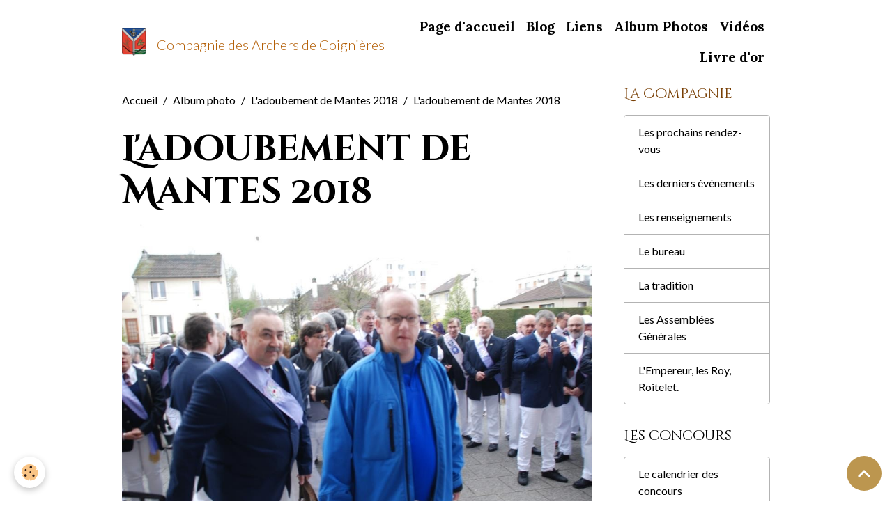

--- FILE ---
content_type: text/html; charset=UTF-8
request_url: https://archersdecoignieres.e-monsite.com/album/l-adoubement-de-mantes-2018/dsc-0630.html
body_size: 5069
content:

<!DOCTYPE html>
<html lang="fr">
    <head>
        <title>L'adoubement de Mantes 2018</title>
        <meta name="theme-color" content="">
        <meta name="msapplication-navbutton-color" content="">
        <!-- METATAGS -->
        <!-- rebirth / basic -->
<!--[if IE]>
<meta http-equiv="X-UA-Compatible" content="IE=edge">
<![endif]-->
<meta charset="utf-8">
<meta name="viewport" content="width=device-width, initial-scale=1, shrink-to-fit=no">
    <link href="//archersdecoignieres.e-monsite.com/fr/themes/designlines/61f17b204ec25ba2639b71ab.css?v=a8f7ac6a23962bff49c6cb22dc20b5f3" rel="stylesheet">
    <link rel="image_src" href="https://archersdecoignieres.e-monsite.com/medias/album/dsc-0630.jpg" />
    <meta property="og:image" content="https://archersdecoignieres.e-monsite.com/medias/album/dsc-0630.jpg" />
    <link rel="canonical" href="https://archersdecoignieres.e-monsite.com/album/l-adoubement-de-mantes-2018/dsc-0630.html">
<meta name="generator" content="e-monsite (e-monsite.com)">


<link href="https://fonts.googleapis.com/css?family=Cinzel%20Decorative:300,400,700%7CMartel%20Sans:300,400,700%7CLora:300,400,700&amp;display=swap" rel="stylesheet">

        
    
    
    <link href="https://fonts.googleapis.com/css?family=Lato:300,300italic,400,400italic,700,700italic%7CLora:300,300italic,400,400italic,700,700italic&display=swap" rel="stylesheet">

<link href="//archersdecoignieres.e-monsite.com/themes/combined.css?v=6_1642769533_83" rel="stylesheet">


<link rel="preload" href="//archersdecoignieres.e-monsite.com/medias/static/themes/bootstrap_v4/js/jquery-3.6.3.min.js?v=26012023" as="script">
<script src="//archersdecoignieres.e-monsite.com/medias/static/themes/bootstrap_v4/js/jquery-3.6.3.min.js?v=26012023" type="385a1fe9bf69f6f53fa62146-text/javascript"></script>
<link rel="preload" href="//archersdecoignieres.e-monsite.com/medias/static/themes/bootstrap_v4/js/popper.min.js?v=31012023" as="script">
<script src="//archersdecoignieres.e-monsite.com/medias/static/themes/bootstrap_v4/js/popper.min.js?v=31012023" type="385a1fe9bf69f6f53fa62146-text/javascript"></script>
<link rel="preload" href="//archersdecoignieres.e-monsite.com/medias/static/themes/bootstrap_v4/js/bootstrap.min.js?v=31012023" as="script">
<script src="//archersdecoignieres.e-monsite.com/medias/static/themes/bootstrap_v4/js/bootstrap.min.js?v=31012023" type="385a1fe9bf69f6f53fa62146-text/javascript"></script>
<script src="//archersdecoignieres.e-monsite.com/themes/combined.js?v=6_1642769533_83&lang=fr" type="385a1fe9bf69f6f53fa62146-text/javascript"></script>
<script type="application/ld+json">
    {
        "@context" : "https://schema.org/",
        "@type" : "WebSite",
        "name" : "Compagnie des Archers de Coignières",
        "url" : "https://archersdecoignieres.e-monsite.com/"
    }
</script>




        <!-- //METATAGS -->
            <script src="//archersdecoignieres.e-monsite.com/medias/static/js/rgpd-cookies/jquery.rgpd-cookies.js?v=2089" type="385a1fe9bf69f6f53fa62146-text/javascript"></script>
    <script type="385a1fe9bf69f6f53fa62146-text/javascript">
                                    $(document).ready(function() {
            $.RGPDCookies({
                theme: 'bootstrap_v4',
                site: 'archersdecoignieres.e-monsite.com',
                privacy_policy_link: '/about/privacypolicy/',
                cookies: [{"id":null,"favicon_url":"https:\/\/ssl.gstatic.com\/analytics\/20210414-01\/app\/static\/analytics_standard_icon.png","enabled":true,"model":"google_analytics","title":"Google Analytics","short_description":"Permet d'analyser les statistiques de consultation de notre site","long_description":"Indispensable pour piloter notre site internet, il permet de mesurer des indicateurs comme l\u2019affluence, les produits les plus consult\u00e9s, ou encore la r\u00e9partition g\u00e9ographique des visiteurs.","privacy_policy_url":"https:\/\/support.google.com\/analytics\/answer\/6004245?hl=fr","slug":"google-analytics"},{"id":null,"favicon_url":"","enabled":true,"model":"addthis","title":"AddThis","short_description":"Partage social","long_description":"Nous utilisons cet outil afin de vous proposer des liens de partage vers des plateformes tiers comme Twitter, Facebook, etc.","privacy_policy_url":"https:\/\/www.oracle.com\/legal\/privacy\/addthis-privacy-policy.html","slug":"addthis"}],
                modal_title: 'Gestion\u0020des\u0020cookies',
                modal_description: 'd\u00E9pose\u0020des\u0020cookies\u0020pour\u0020am\u00E9liorer\u0020votre\u0020exp\u00E9rience\u0020de\u0020navigation,\nmesurer\u0020l\u0027audience\u0020du\u0020site\u0020internet,\u0020afficher\u0020des\u0020publicit\u00E9s\u0020personnalis\u00E9es,\nr\u00E9aliser\u0020des\u0020campagnes\u0020cibl\u00E9es\u0020et\u0020personnaliser\u0020l\u0027interface\u0020du\u0020site.',
                privacy_policy_label: 'Consulter\u0020la\u0020politique\u0020de\u0020confidentialit\u00E9',
                check_all_label: 'Tout\u0020cocher',
                refuse_button: 'Refuser',
                settings_button: 'Param\u00E9trer',
                accept_button: 'Accepter',
                callback: function() {
                    // website google analytics case (with gtag), consent "on the fly"
                    if ('gtag' in window && typeof window.gtag === 'function') {
                        if (window.jsCookie.get('rgpd-cookie-google-analytics') === undefined
                            || window.jsCookie.get('rgpd-cookie-google-analytics') === '0') {
                            gtag('consent', 'update', {
                                'ad_storage': 'denied',
                                'analytics_storage': 'denied'
                            });
                        } else {
                            gtag('consent', 'update', {
                                'ad_storage': 'granted',
                                'analytics_storage': 'granted'
                            });
                        }
                    }
                }
            });
        });
    </script>
        <script async src="https://www.googletagmanager.com/gtag/js?id=G-4VN4372P6E" type="385a1fe9bf69f6f53fa62146-text/javascript"></script>
<script type="385a1fe9bf69f6f53fa62146-text/javascript">
    window.dataLayer = window.dataLayer || [];
    function gtag(){dataLayer.push(arguments);}
    
    gtag('consent', 'default', {
        'ad_storage': 'denied',
        'analytics_storage': 'denied'
    });
    
    gtag('js', new Date());
    gtag('config', 'G-4VN4372P6E');
</script>

                                    </head>
    <body id="album_run_l-adoubement-de-mantes-2018_dsc-0630" data-template="default">
        

                <!-- BRAND TOP -->
        
        <!-- NAVBAR -->
                                                                                    <nav class="navbar navbar-expand-lg container" id="navbar" data-animation="sliding">
                                                                    <a aria-label="brand" class="navbar-brand d-inline-flex align-items-center" href="https://archersdecoignieres.e-monsite.com/">
                                                    <img src="https://archersdecoignieres.e-monsite.com/medias/site/logos/banniere-coignieres.jpg" alt="Compagnie des Archers de Coignières" class="img-fluid brand-logo mr-2 d-inline-block">
                                                                        <span class="brand-titles d-lg-flex flex-column align-items-start">
                            <span class="brand-title d-inline-block">Compagnie des Archers de Coignières</span>
                                                    </span>
                                            </a>
                                                    <button id="buttonBurgerMenu" title="BurgerMenu" class="navbar-toggler collapsed" type="button" data-toggle="collapse" data-target="#menu">
                    <span></span>
                    <span></span>
                    <span></span>
                    <span></span>
                </button>
                <div class="collapse navbar-collapse flex-lg-grow-0 ml-lg-auto" id="menu">
                                                                                                                <ul class="navbar-nav navbar-menu nav-all nav-all-right">
                                                                                                                                                                                            <li class="nav-item" data-index="1">
                            <a class="nav-link" href="https://archersdecoignieres.e-monsite.com/">
                                                                Page d'accueil
                            </a>
                                                                                </li>
                                                                                                                                                                                            <li class="nav-item" data-index="2">
                            <a class="nav-link" href="https://archersdecoignieres.e-monsite.com/blog/">
                                                                Blog
                            </a>
                                                                                </li>
                                                                                                                                                                                            <li class="nav-item" data-index="3">
                            <a class="nav-link" href="https://archersdecoignieres.e-monsite.com/liens">
                                                                Liens
                            </a>
                                                                                </li>
                                                                                                                                                                                            <li class="nav-item" data-index="4">
                            <a class="nav-link" href="https://archersdecoignieres.e-monsite.com/album">
                                                                Album Photos
                            </a>
                                                                                </li>
                                                                                                                                                                                            <li class="nav-item" data-index="5">
                            <a class="nav-link" href="https://archersdecoignieres.e-monsite.com/videos/">
                                                                Vidéos
                            </a>
                                                                                </li>
                                                                                                                                                                                            <li class="nav-item" data-index="6">
                            <a class="nav-link" href="https://archersdecoignieres.e-monsite.com/livredor">
                                                                Livre d'or
                            </a>
                                                                                </li>
                                    </ul>
            
                                    
                    
                                        
                    
                                    </div>
                    </nav>

        <!-- HEADER -->
                                                                            <header id="header" class="container">
                                </header>
                <!-- //HEADER -->

        <!-- WRAPPER -->
                                                            <div id="wrapper" class="container">

                        <div class="row align-items-lg-start">
                            <main id="main" class="col-lg-9">

                                                                            <ol class="breadcrumb">
                                    <li class="breadcrumb-item"><a href="https://archersdecoignieres.e-monsite.com/">Accueil</a></li>
                                                <li class="breadcrumb-item"><a href="https://archersdecoignieres.e-monsite.com/album/">Album photo</a></li>
                                                <li class="breadcrumb-item"><a href="https://archersdecoignieres.e-monsite.com/album/l-adoubement-de-mantes-2018/">L'adoubement de Mantes 2018</a></li>
                                                <li class="breadcrumb-item active">L'adoubement de Mantes 2018</li>
                        </ol>

    <script type="application/ld+json">
        {
            "@context": "https://schema.org",
            "@type": "BreadcrumbList",
            "itemListElement": [
                                {
                    "@type": "ListItem",
                    "position": 1,
                    "name": "Accueil",
                    "item": "https://archersdecoignieres.e-monsite.com/"
                  },                                {
                    "@type": "ListItem",
                    "position": 2,
                    "name": "Album photo",
                    "item": "https://archersdecoignieres.e-monsite.com/album/"
                  },                                {
                    "@type": "ListItem",
                    "position": 3,
                    "name": "L&#039;adoubement de Mantes 2018",
                    "item": "https://archersdecoignieres.e-monsite.com/album/l-adoubement-de-mantes-2018/"
                  },                                {
                    "@type": "ListItem",
                    "position": 4,
                    "name": "L&#039;adoubement de Mantes 2018",
                    "item": "https://archersdecoignieres.e-monsite.com/album/l-adoubement-de-mantes-2018/dsc-0630.html"
                  }                          ]
        }
    </script>
                                            
                                        
                                        
                                                            <div class="view view-album" id="view-item" data-category="l-adoubement-de-mantes-2018" data-id-album="61f17bf5c8b45ba2639b7825">
    <div class="container">
        <div class="row">
            <div class="col">
                <h1 class="view-title">L'adoubement de Mantes 2018</h1>
                
    
<div id="site-module-4e80b7e8823e6fde4dbc8e7e" class="site-module" data-itemid="4e80b7e8823e6fde4dbc8e7e" data-siteid="4e80b7e58bed6fde4dbc7b8c" data-category="item"></div>


                <p class="text-center">
                    <img src="https://archersdecoignieres.e-monsite.com/medias/album/dsc-0630.jpg" alt="L'adoubement de Mantes 2018" class="img-fluid">
                </p>

                
                <ul class="pager">
                                            <li class="prev-page">
                            <a href="https://archersdecoignieres.e-monsite.com/album/l-adoubement-de-mantes-2018/dsc-0629.html" class="page-link">
                                <i class="material-icons md-chevron_left"></i>
                                <img src="https://archersdecoignieres.e-monsite.com/medias/album/dsc-0629.jpg?fx=c_50_50" width="50" alt="">
                            </a>
                        </li>
                                        <li>
                        <a href="https://archersdecoignieres.e-monsite.com/album/l-adoubement-de-mantes-2018/" class="page-link">Retour</a>
                    </li>
                                            <li class="next-page">
                            <a href="https://archersdecoignieres.e-monsite.com/album/l-adoubement-de-mantes-2018/dsc-0632.html" class="page-link">
                                <img src="https://archersdecoignieres.e-monsite.com/medias/album/dsc-0632.jpg?fx=c_50_50" width="50" alt="">
                                <i class="material-icons md-chevron_right"></i>
                            </a>
                        </li>
                                    </ul>
            </div>
        </div>
    </div>

    
</div>


                </main>

                                <aside id="sidebar" class="col-lg-3 sticky-top">
                    <div id="sidebar-inner">
                                                                                                                                                                                                        <div id="widget-1"
                                     class="widget"
                                     data-id="widget_page_category"
                                     data-widget-num="1">
                                            <a href="https://archersdecoignieres.e-monsite.com/pages/la-compagnie/" class="widget-title">
            <span>
                    La Compagnie
                </span>
                </a>
                                                                                                                            <div class="widget-content">
                                                            <div class="list-group" data-addon="pages" id="group-id-689">
              
                                <a href="https://archersdecoignieres.e-monsite.com/pages/la-compagnie/les-prochains-rendez-vous.html" class="list-group-item list-group-item-action" data-category="la-compagnie">
                Les prochains rendez-vous
                
                            </a>
                        <a href="https://archersdecoignieres.e-monsite.com/pages/la-compagnie/les-derniers-evenements.html" class="list-group-item list-group-item-action" data-category="la-compagnie">
                Les derniers évènements
                
                            </a>
                        <a href="https://archersdecoignieres.e-monsite.com/pages/la-compagnie/les-renseignements.html" class="list-group-item list-group-item-action" data-category="la-compagnie">
                Les renseignements
                
                            </a>
                        <a href="https://archersdecoignieres.e-monsite.com/pages/la-compagnie/le-bureau.html" class="list-group-item list-group-item-action" data-category="la-compagnie">
                Le bureau
                
                            </a>
                        <a href="https://archersdecoignieres.e-monsite.com/pages/la-compagnie/les-officiers.html" class="list-group-item list-group-item-action" data-category="la-compagnie">
                La tradition
                
                            </a>
                        <a href="https://archersdecoignieres.e-monsite.com/pages/la-compagnie/les-assemblees-generales.html" class="list-group-item list-group-item-action" data-category="la-compagnie">
                Les Assemblées Générales
                
                            </a>
                        <a href="https://archersdecoignieres.e-monsite.com/pages/la-compagnie/les-roys-roitelets-et-sebastiens.html" class="list-group-item list-group-item-action" data-category="la-compagnie">
                L'Empereur, les Roy, Roitelet.
                
                            </a>
                        </div>
    

                                            </div>
                                                                                                            </div>
                                                                                                                                                                                                                                                                                                                                <div id="widget-2"
                                     class="widget"
                                     data-id="widget_page_category"
                                     data-widget-num="2">
                                            <div class="widget-title">
            <span>
                    Les concours
                </span>
                </div>
                                                                                                                            <div class="widget-content">
                                                            <div class="list-group" data-addon="pages" id="group-id-543">
              
                                <a href="https://archersdecoignieres.e-monsite.com/pages/les-concours/le-calendrier-des-concours-1.html" class="list-group-item list-group-item-action" data-category="les-concours">
                Le calendrier des concours
                
                            </a>
                        <a href="https://archersdecoignieres.e-monsite.com/pages/les-concours/le-lexique-des-concours.html" class="list-group-item list-group-item-action" data-category="les-concours">
                Le lexique des concours
                
                            </a>
                        </div>
    

                                            </div>
                                                                                                            </div>
                                                                                                                                                                                                                                                                                                                                <div id="widget-3"
                                     class="widget"
                                     data-id="widget_page_category"
                                     data-widget-num="3">
                                            <a href="https://archersdecoignieres.e-monsite.com/pages/le-materiel/" class="widget-title">
            <span>
                    Le matériel
                </span>
                </a>
                                                                                                                            <div class="widget-content">
                                                            <div class="list-group" data-addon="pages" id="group-id-492">
              
                                <a href="https://archersdecoignieres.e-monsite.com/pages/le-materiel/l-achat-du-materiel.html" class="list-group-item list-group-item-action" data-category="le-materiel">
                L'achat du matériel
                
                            </a>
                        <a href="https://archersdecoignieres.e-monsite.com/pages/le-materiel/les-reglages.html" class="list-group-item list-group-item-action" data-category="le-materiel">
                Les réglages
                
                            </a>
                        </div>
    

                                            </div>
                                                                                                            </div>
                                                                                                                                                                                                                                                                                                                                <div id="widget-4"
                                     class="widget"
                                     data-id="widget_meteo"
                                     data-widget-num="4">
                                            <div class="widget-title">
            <span>
                    La météo
                </span>
                </div>
                                                                                                                            <div class="widget-content">
                                                    <div class="media">
        <img src="//archersdecoignieres.e-monsite.com/medias/static/themes/im/widget_meteo/04n.png" width="50" alt="Nuageux" class="mr-2">
        <div class="media-body">
            <p><strong>Coignières</strong></p>
            <p>
                <span class="meteo-temperature">5</span>
                <sup class="meteo-unit">°C</sup> 
                Nuageux<br>
                <small class="text-muted">
                    Min: 4 °C | 
                    Max: 6 °C | 
                    Vent: 26 kmh 140°
                </small>
            </p>
        </div>
    </div>

                                            </div>
                                                                                                            </div>
                                                                                                                                                                                                                                                                                                                                <div id="widget-5"
                                     class="widget"
                                     data-id="widget_fbprofile"
                                     data-widget-num="5">
                                            <div class="widget-title">
            <span>
                    Suivez nous sur Facebook
                </span>
                </div>
                                                                                                                            <div class="widget-content">
                                                <p class="text-center">
        <a href="https://www.facebook.com/profile.php?id=61567398512385">
        <img src="https://archersdecoignieres.e-monsite.com/medias/static/socialnetwork/facebook/bleu.png" alt="Facebook">
    </a>
    </p>
                                            </div>
                                                                                                            </div>
                                                                                                                                                                                    </div>
                </aside>
            </div>
                    </div>
        <!-- //WRAPPER -->

                <footer id="footer">
                            
<div id="rows-602405f2dfb335c5297c964d" class="rows" data-total-pages="1" data-current-page="1">
                            
                        
                                                                                        
                                                                
                
                        
                
                
                                    
                
                                
        
                                    <div id="row-602405f2dfb335c5297c964d-1" data-rowid="5e85fbae2dda98d010c30be0"  class="row-container pos-1 page_1 container">
                    <div class="row-content">
                                                                                <div class="row" data-role="line">
                                    
                                                                                
                                                                                                                                                                                                            
                                                                                                                                                                
                                                                                
                                                                                
                                                                                                                        
                                                                                
                                                                                                                                                                                                                                                                        
                                                                                        <div data-role="cell" data-size="lg" id="cell-5e85fbae2ddd2a8a9f5d5edb" class="col empty-column">
                                               <div class="col-content col-no-widget">                                                        &nbsp;
                                                                                                    </div>
                                            </div>
                                                                                                                                                        </div>
                                            </div>
                                    </div>
                        </div>

                        <div class="container">
                
                
                            </div>

                            <ul id="legal-mentions" class="footer-mentions">
    
    
    
    
    
            <li><button id="cookies" type="button" aria-label="Gestion des cookies">Gestion des cookies</button></li>
    </ul>
                    </footer>
        
        
        
            

 
    
						 	 





                <button id="scroll-to-top" class="d-none d-sm-inline-block" type="button" aria-label="Scroll top" onclick="if (!window.__cfRLUnblockHandlers) return false; $('html, body').animate({ scrollTop:0}, 600);" data-cf-modified-385a1fe9bf69f6f53fa62146-="">
            <i class="material-icons md-lg md-expand_less"></i>
        </button>
        
            <script src="/cdn-cgi/scripts/7d0fa10a/cloudflare-static/rocket-loader.min.js" data-cf-settings="385a1fe9bf69f6f53fa62146-|49" defer></script><script defer src="https://static.cloudflareinsights.com/beacon.min.js/vcd15cbe7772f49c399c6a5babf22c1241717689176015" integrity="sha512-ZpsOmlRQV6y907TI0dKBHq9Md29nnaEIPlkf84rnaERnq6zvWvPUqr2ft8M1aS28oN72PdrCzSjY4U6VaAw1EQ==" data-cf-beacon='{"version":"2024.11.0","token":"80f5bc5282e740e39e8c2310cb8e7d80","server_timing":{"name":{"cfCacheStatus":true,"cfEdge":true,"cfExtPri":true,"cfL4":true,"cfOrigin":true,"cfSpeedBrain":true},"location_startswith":null}}' crossorigin="anonymous"></script>
</body>
</html>


--- FILE ---
content_type: text/css; charset=UTF-8
request_url: https://archersdecoignieres.e-monsite.com/fr/themes/designlines/61f17b204ec25ba2639b71ab.css?v=a8f7ac6a23962bff49c6cb22dc20b5f3
body_size: -322
content:
#row-61f17b204ec25ba2639b71ab-1 .row-content{}@media screen and (max-width:992px){#row-61f17b204ec25ba2639b71ab-1 .row-content{}}